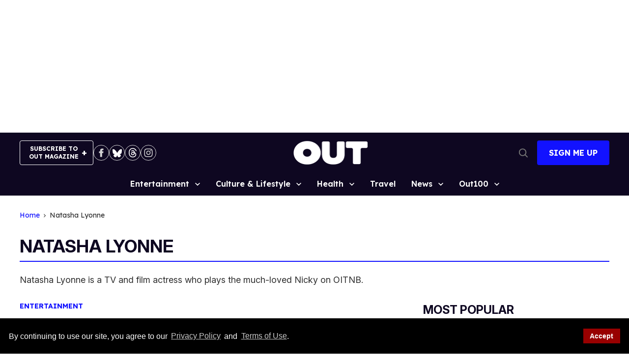

--- FILE ---
content_type: application/javascript; charset=utf-8
request_url: https://fundingchoicesmessages.google.com/f/AGSKWxXp1NeCUcOIsCiYANLgnyw_QRol8HuESYjg_X4mowKfS1PWa6Kyale5dFGC50yiNri782A76W_oL3f_g5CG4zVWT0SWytfUhB-oyGtHAkTGcWEaj_WyZMWubboH5gX2z2H_lUvcEXCxmgxROBULoFE6pwG24YW5VXSzWahF84DXPzRbPTYWjESJ0V50/__iframe_ad_/adtechglobalsettings.js/popunderking._iad.html?_advert_2.
body_size: -1289
content:
window['ae0bbf01-7cdd-4489-9fd2-c3abb5f91cd2'] = true;